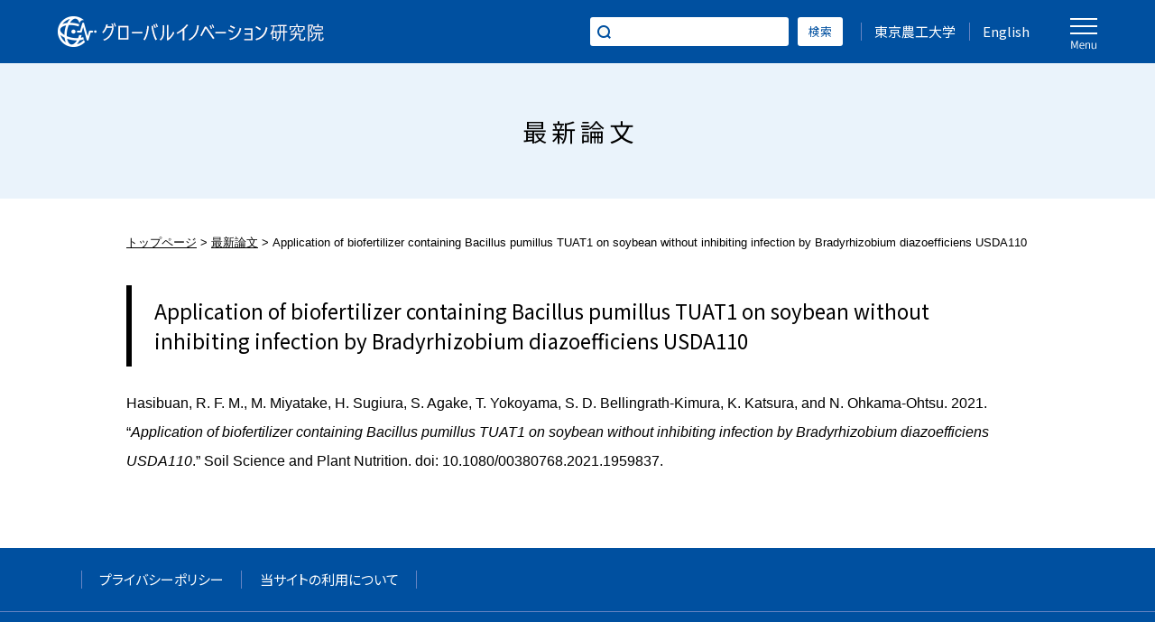

--- FILE ---
content_type: text/html; charset=UTF-8
request_url: https://www.tuat-global.jp/researchpaper/6782/
body_size: 6183
content:
<!DOCTYPE HTML>
<html lang="ja">
<head>
<meta charset="utf-8">
<meta name="viewport" content="width=device-width, initial-scale=1.0, minimum-scale=1.0, maximum-scale=1.0, user-scalable=0">
<meta name="format-detection" content="telephone=no">
<meta http-equiv="Content-Style-Type" content="text/css" />
<meta http-equiv="Content-Script-Type" content="text/javascript" />
<meta name="description" content="..." />
<meta name="keywords" content="東京農工大学,グローバルイノベーション研究院,研究者,外国人,食料,エネルギー,ライフサイエンス" />
<meta property="og:type" content="website" />
<meta property="og:site_name" content="グローバルイノベーション研究院（国立大学法人東京農工大学）" />
<meta property="og:image" content="/images/fb.jpg" />
<meta property="fb:app_id" content="817140335009239">
<meta property="og:title" content="Application of biofertilizer containing Bacillus pumillus TUAT1 on soybean without inhibiting infection by Bradyrhizobium diazoefficiens USDA110｜グローバルイノベーション研究院（国立大学法人東京農工大学）" />
<meta property="og:url" content="https://www.tuat-global.jp/researchpaper/6782/" />
<meta property="og:description" content="..." />
<title>Application of biofertilizer containing Bacillus pumillus TUAT1 on soybean without inhibiting infection by Bradyrhizobium diazoefficiens USDA110｜グローバルイノベーション研究院（国立大学法人東京農工大学）</title>
<link rel="stylesheet" type="text/css" href="/css/style.css" media="all" />
<link href="https://fonts.googleapis.com/css?family=Noto+Sans+JP:400&display=swap&subset=japanese" rel="stylesheet">
<link rel="shortcut icon"  href="/images/favicon.ico" />
<link rel="apple-touch-icon-precomposed" href="/images/webclip.png" />
<link rel="canonical" href="https://www.tuat-global.jp/researchpaper/6782/" />
<script type="text/javascript" src="https://ajax.googleapis.com/ajax/libs/jquery/2.2.4/jquery.min.js"></script>
<script type="text/javascript" src="/js/shortcut.js"></script>
<script type="text/javascript" src="/js/pagetop.js"></script>
<script type="text/javascript" src="/js/menu.js"></script>
<script type="text/javascript" src="/js/search.js"></script>
<!--パンクズナビここから-->
<script type="text/javascript" src="/js/iscroll.js"></script>
<script type="text/javascript">
$(document).ready(function(){
var scrollObj = new IScroll('#breadcrumb',{ scrollX: true, scrollY: false, mouseWheel: true, click: true });
var breadcrumbWidth = $('#breadcrumb ul').width();
var windowWidth = $(document).width();
var distance = breadcrumbWidth - windowWidth;
$("#breadcrumb ul").css("-webkit-transform","translate(-" + distance + "px, 0px) scale(1) translateZ(0px)");
});
</script>
<!--パンクズナビここまで-->
<!--画像トリミングここから-->
<script type="text/javascript" src="/js/ofi.min.js"></script>
<script type="text/javascript" src="/js/ofi.class.js"></script>
<!--画像トリミングここまで-->

<!--要素高さ揃えここから-->
<script type="text/javascript" src="/js/alignment.js"></script>
<script type="text/javascript" src="/js/alignment.class.js"></script>
<!--要素高さ揃えここまで-->

<!--スムーズスクロールここから-->
<script type="text/javascript">
$(function(){
  // #で始まるアンカーをクリックした場合に処理
  $('a[href^="#"]').click(function(){
    // 移動先を70px上にずらす
    var adjust = 70;
    // スクロールの速度
    var speed = 400; // ミリ秒
    // アンカーの値取得
    var href= $(this).attr("href");
    // 移動先を取得
    var target = $(href == "#" || href == "" ? 'html' : href);
    // 移動先を調整
    var position = target.offset().top - adjust;
    // スムーススクロール
    $('body,html').animate({scrollTop:position}, speed, 'swing');
    return false;
  });
});
</script>
<!--スムーズスクロールここまで-->
<meta name='robots' content='max-image-preview:large' />
	<style>img:is([sizes="auto" i], [sizes^="auto," i]) { contain-intrinsic-size: 3000px 1500px }</style>
	<link rel='stylesheet' id='wp-block-library-css' href='https://www.tuat-global.jp/wp-includes/css/dist/block-library/style.min.css?ver=6.7.4' type='text/css' media='all' />
<style id='classic-theme-styles-inline-css' type='text/css'>
/*! This file is auto-generated */
.wp-block-button__link{color:#fff;background-color:#32373c;border-radius:9999px;box-shadow:none;text-decoration:none;padding:calc(.667em + 2px) calc(1.333em + 2px);font-size:1.125em}.wp-block-file__button{background:#32373c;color:#fff;text-decoration:none}
</style>
<style id='global-styles-inline-css' type='text/css'>
:root{--wp--preset--aspect-ratio--square: 1;--wp--preset--aspect-ratio--4-3: 4/3;--wp--preset--aspect-ratio--3-4: 3/4;--wp--preset--aspect-ratio--3-2: 3/2;--wp--preset--aspect-ratio--2-3: 2/3;--wp--preset--aspect-ratio--16-9: 16/9;--wp--preset--aspect-ratio--9-16: 9/16;--wp--preset--color--black: #000000;--wp--preset--color--cyan-bluish-gray: #abb8c3;--wp--preset--color--white: #ffffff;--wp--preset--color--pale-pink: #f78da7;--wp--preset--color--vivid-red: #cf2e2e;--wp--preset--color--luminous-vivid-orange: #ff6900;--wp--preset--color--luminous-vivid-amber: #fcb900;--wp--preset--color--light-green-cyan: #7bdcb5;--wp--preset--color--vivid-green-cyan: #00d084;--wp--preset--color--pale-cyan-blue: #8ed1fc;--wp--preset--color--vivid-cyan-blue: #0693e3;--wp--preset--color--vivid-purple: #9b51e0;--wp--preset--gradient--vivid-cyan-blue-to-vivid-purple: linear-gradient(135deg,rgba(6,147,227,1) 0%,rgb(155,81,224) 100%);--wp--preset--gradient--light-green-cyan-to-vivid-green-cyan: linear-gradient(135deg,rgb(122,220,180) 0%,rgb(0,208,130) 100%);--wp--preset--gradient--luminous-vivid-amber-to-luminous-vivid-orange: linear-gradient(135deg,rgba(252,185,0,1) 0%,rgba(255,105,0,1) 100%);--wp--preset--gradient--luminous-vivid-orange-to-vivid-red: linear-gradient(135deg,rgba(255,105,0,1) 0%,rgb(207,46,46) 100%);--wp--preset--gradient--very-light-gray-to-cyan-bluish-gray: linear-gradient(135deg,rgb(238,238,238) 0%,rgb(169,184,195) 100%);--wp--preset--gradient--cool-to-warm-spectrum: linear-gradient(135deg,rgb(74,234,220) 0%,rgb(151,120,209) 20%,rgb(207,42,186) 40%,rgb(238,44,130) 60%,rgb(251,105,98) 80%,rgb(254,248,76) 100%);--wp--preset--gradient--blush-light-purple: linear-gradient(135deg,rgb(255,206,236) 0%,rgb(152,150,240) 100%);--wp--preset--gradient--blush-bordeaux: linear-gradient(135deg,rgb(254,205,165) 0%,rgb(254,45,45) 50%,rgb(107,0,62) 100%);--wp--preset--gradient--luminous-dusk: linear-gradient(135deg,rgb(255,203,112) 0%,rgb(199,81,192) 50%,rgb(65,88,208) 100%);--wp--preset--gradient--pale-ocean: linear-gradient(135deg,rgb(255,245,203) 0%,rgb(182,227,212) 50%,rgb(51,167,181) 100%);--wp--preset--gradient--electric-grass: linear-gradient(135deg,rgb(202,248,128) 0%,rgb(113,206,126) 100%);--wp--preset--gradient--midnight: linear-gradient(135deg,rgb(2,3,129) 0%,rgb(40,116,252) 100%);--wp--preset--font-size--small: 13px;--wp--preset--font-size--medium: 20px;--wp--preset--font-size--large: 36px;--wp--preset--font-size--x-large: 42px;--wp--preset--spacing--20: 0.44rem;--wp--preset--spacing--30: 0.67rem;--wp--preset--spacing--40: 1rem;--wp--preset--spacing--50: 1.5rem;--wp--preset--spacing--60: 2.25rem;--wp--preset--spacing--70: 3.38rem;--wp--preset--spacing--80: 5.06rem;--wp--preset--shadow--natural: 6px 6px 9px rgba(0, 0, 0, 0.2);--wp--preset--shadow--deep: 12px 12px 50px rgba(0, 0, 0, 0.4);--wp--preset--shadow--sharp: 6px 6px 0px rgba(0, 0, 0, 0.2);--wp--preset--shadow--outlined: 6px 6px 0px -3px rgba(255, 255, 255, 1), 6px 6px rgba(0, 0, 0, 1);--wp--preset--shadow--crisp: 6px 6px 0px rgba(0, 0, 0, 1);}:where(.is-layout-flex){gap: 0.5em;}:where(.is-layout-grid){gap: 0.5em;}body .is-layout-flex{display: flex;}.is-layout-flex{flex-wrap: wrap;align-items: center;}.is-layout-flex > :is(*, div){margin: 0;}body .is-layout-grid{display: grid;}.is-layout-grid > :is(*, div){margin: 0;}:where(.wp-block-columns.is-layout-flex){gap: 2em;}:where(.wp-block-columns.is-layout-grid){gap: 2em;}:where(.wp-block-post-template.is-layout-flex){gap: 1.25em;}:where(.wp-block-post-template.is-layout-grid){gap: 1.25em;}.has-black-color{color: var(--wp--preset--color--black) !important;}.has-cyan-bluish-gray-color{color: var(--wp--preset--color--cyan-bluish-gray) !important;}.has-white-color{color: var(--wp--preset--color--white) !important;}.has-pale-pink-color{color: var(--wp--preset--color--pale-pink) !important;}.has-vivid-red-color{color: var(--wp--preset--color--vivid-red) !important;}.has-luminous-vivid-orange-color{color: var(--wp--preset--color--luminous-vivid-orange) !important;}.has-luminous-vivid-amber-color{color: var(--wp--preset--color--luminous-vivid-amber) !important;}.has-light-green-cyan-color{color: var(--wp--preset--color--light-green-cyan) !important;}.has-vivid-green-cyan-color{color: var(--wp--preset--color--vivid-green-cyan) !important;}.has-pale-cyan-blue-color{color: var(--wp--preset--color--pale-cyan-blue) !important;}.has-vivid-cyan-blue-color{color: var(--wp--preset--color--vivid-cyan-blue) !important;}.has-vivid-purple-color{color: var(--wp--preset--color--vivid-purple) !important;}.has-black-background-color{background-color: var(--wp--preset--color--black) !important;}.has-cyan-bluish-gray-background-color{background-color: var(--wp--preset--color--cyan-bluish-gray) !important;}.has-white-background-color{background-color: var(--wp--preset--color--white) !important;}.has-pale-pink-background-color{background-color: var(--wp--preset--color--pale-pink) !important;}.has-vivid-red-background-color{background-color: var(--wp--preset--color--vivid-red) !important;}.has-luminous-vivid-orange-background-color{background-color: var(--wp--preset--color--luminous-vivid-orange) !important;}.has-luminous-vivid-amber-background-color{background-color: var(--wp--preset--color--luminous-vivid-amber) !important;}.has-light-green-cyan-background-color{background-color: var(--wp--preset--color--light-green-cyan) !important;}.has-vivid-green-cyan-background-color{background-color: var(--wp--preset--color--vivid-green-cyan) !important;}.has-pale-cyan-blue-background-color{background-color: var(--wp--preset--color--pale-cyan-blue) !important;}.has-vivid-cyan-blue-background-color{background-color: var(--wp--preset--color--vivid-cyan-blue) !important;}.has-vivid-purple-background-color{background-color: var(--wp--preset--color--vivid-purple) !important;}.has-black-border-color{border-color: var(--wp--preset--color--black) !important;}.has-cyan-bluish-gray-border-color{border-color: var(--wp--preset--color--cyan-bluish-gray) !important;}.has-white-border-color{border-color: var(--wp--preset--color--white) !important;}.has-pale-pink-border-color{border-color: var(--wp--preset--color--pale-pink) !important;}.has-vivid-red-border-color{border-color: var(--wp--preset--color--vivid-red) !important;}.has-luminous-vivid-orange-border-color{border-color: var(--wp--preset--color--luminous-vivid-orange) !important;}.has-luminous-vivid-amber-border-color{border-color: var(--wp--preset--color--luminous-vivid-amber) !important;}.has-light-green-cyan-border-color{border-color: var(--wp--preset--color--light-green-cyan) !important;}.has-vivid-green-cyan-border-color{border-color: var(--wp--preset--color--vivid-green-cyan) !important;}.has-pale-cyan-blue-border-color{border-color: var(--wp--preset--color--pale-cyan-blue) !important;}.has-vivid-cyan-blue-border-color{border-color: var(--wp--preset--color--vivid-cyan-blue) !important;}.has-vivid-purple-border-color{border-color: var(--wp--preset--color--vivid-purple) !important;}.has-vivid-cyan-blue-to-vivid-purple-gradient-background{background: var(--wp--preset--gradient--vivid-cyan-blue-to-vivid-purple) !important;}.has-light-green-cyan-to-vivid-green-cyan-gradient-background{background: var(--wp--preset--gradient--light-green-cyan-to-vivid-green-cyan) !important;}.has-luminous-vivid-amber-to-luminous-vivid-orange-gradient-background{background: var(--wp--preset--gradient--luminous-vivid-amber-to-luminous-vivid-orange) !important;}.has-luminous-vivid-orange-to-vivid-red-gradient-background{background: var(--wp--preset--gradient--luminous-vivid-orange-to-vivid-red) !important;}.has-very-light-gray-to-cyan-bluish-gray-gradient-background{background: var(--wp--preset--gradient--very-light-gray-to-cyan-bluish-gray) !important;}.has-cool-to-warm-spectrum-gradient-background{background: var(--wp--preset--gradient--cool-to-warm-spectrum) !important;}.has-blush-light-purple-gradient-background{background: var(--wp--preset--gradient--blush-light-purple) !important;}.has-blush-bordeaux-gradient-background{background: var(--wp--preset--gradient--blush-bordeaux) !important;}.has-luminous-dusk-gradient-background{background: var(--wp--preset--gradient--luminous-dusk) !important;}.has-pale-ocean-gradient-background{background: var(--wp--preset--gradient--pale-ocean) !important;}.has-electric-grass-gradient-background{background: var(--wp--preset--gradient--electric-grass) !important;}.has-midnight-gradient-background{background: var(--wp--preset--gradient--midnight) !important;}.has-small-font-size{font-size: var(--wp--preset--font-size--small) !important;}.has-medium-font-size{font-size: var(--wp--preset--font-size--medium) !important;}.has-large-font-size{font-size: var(--wp--preset--font-size--large) !important;}.has-x-large-font-size{font-size: var(--wp--preset--font-size--x-large) !important;}
:where(.wp-block-post-template.is-layout-flex){gap: 1.25em;}:where(.wp-block-post-template.is-layout-grid){gap: 1.25em;}
:where(.wp-block-columns.is-layout-flex){gap: 2em;}:where(.wp-block-columns.is-layout-grid){gap: 2em;}
:root :where(.wp-block-pullquote){font-size: 1.5em;line-height: 1.6;}
</style>
<link rel='stylesheet' id='wp-pagenavi-css' href='https://www.tuat-global.jp/wp-content/plugins/wp-pagenavi/pagenavi-css.css?ver=2.70' type='text/css' media='all' />
</head>
<body>
<!--ヘッダーここから-->
<header>
<div class="inner">
<p id="headerlogo"><a href="/">グローバルイノベーション研究院</a></p>

<ul id="headernav" class="pconly clearfix">
<li><div id="pcsearch" class="clearfix">
<form  action="https://www.tuat-global.jp/" method="get">
<input type="text" value="" name="s" id="s">
<input type="submit" value="検索">
</form>
</div></li>
<li><a href="https://www.tuat.ac.jp/" target="_blank">東京農工大学</a></li>
<li><a href="https://en.tuat-global.jp/" target="_blank">English</a></li>
</ul>

<div class="el_humburger"><p>メニュー</p></div>
<div id="uq_spNavi" class="uq_spNavi">

<!--オーバーラップここから-->
<div class="uq_spNavi_screen">
<div class="box">
<nav class="clearfix">

<script type="text/javascript">
$(function() {
var windowW =$(window).width();//画面の横幅を取得
if(windowW<1000){//画面の横幅が1000px以下なら
	jQuery(function($){
		$(".accordion").click(function(){
			$(this).toggleClass("tbop").next().slideToggle();
		});
	});
}
});
</script>

<div class="inner">
<ul class="navi_first">
<li><a href="/">トップページ</a></li>
<li><p class="accordion"><span><a href="/news/">ニュース・広報</a></span></p>
<ul class="navi_second">
<li><a href="/topics/">トピックス</a></li>
<li><a href="/public/">広報・発行関連誌</a></li>
<li><a href="/vtj/">来日中の外国人研究者一覧</a></li>
</ul></li>
<li><p class="accordion"><span><a href="/information/">イベント</a></span></p>
<ul class="navi_second">
<li><a href="/event/">イベント情報</a></li>
<li><a href="/report/">イベント報告</a></li>
</ul></li>
</ul>
</div>

<div class="inner">
<ul class="navi_first">
<li><p class="accordion"><span><a href="/about/">当研究院について</a></span></p>
<ul class="navi_second">
<li><a href="/about/message/">研究院長挨拶</a></li>
<li><a href="/about/profile/">事業概要</a></li>
<li><a href="/about/organization/">運営体制</a></li>
</ul></li>
<li><a href="/support/">支援策</a></li>
<li><a href="/op/">採用・公募</a></li>
</ul>
</div>

<div class="inner">
<ul class="navi_first">
<li><a href="/base/">Global Research Hub</a></li>
<li><a href="/arc/">Teams for Advanced Research Career</a></li>
<li><p class="accordion"><span><a href="/pra/">重点研究分野</a></span></p>
<ul class="navi_second">
<li><a href="/food/">研究チーム（食料）</a></li>
<li><a href="/energy/">研究チーム（エネルギー）</a></li>
<li><a href="/lifescience/">研究チーム（ライフサイエンス）</a></li>
</ul></li>
<li><p class="accordion"><span><a href="/activities/">論文</a></span></p>
<ul class="navi_second">
<li><a href="/researchpaper/">最新論文</a></li>
<li><a href="/factors/">研究シーズ</a></li>
</ul></li>
<li><a href="/researcher/">教員情報</a></li>
</ul>
</div>

<div class="inner">
<ul class="navi_first">
<li><p class="accordion"><span><a href="/visitor/">海外からお越しの方へ</a></span></p>
<ul class="navi_second">
<li><a href="/visitor/visa/">ビザ</a></li>
<li><a href="/visitor/ce/">両替</a></li>
<li><a href="/visitor/accommodation/">宿泊</a></li>
<li><a href="/visitor/transportation/">移動手段</a></li>
<li><a href="/visitor/sightseeing/">観光</a></li>
<li><a href="/visitor/healthcare/">病院</a></li>
<li><a href="/visitor/aroundcampus/">キャンパス周辺情報</a></li>
</ul></li>
<li><a href="/access/">アクセス</a></li>
<li><a href="/contact/">お問い合わせ</a></li>
<li><a href="/sitemap/">サイトマップ</a></li>
<li class="sponly"><a href="https://www.tuat.ac.jp/" target="_blank">東京農工大学</a></li>
<li class="sponly"><a href="https://en.tuat-global.jp/" target="_blank">English</a></li>
</ul>
</div>

</nav>

<!--スマホ検索窓ここから-->
<div id="spsearch" class="sponly">
<p class="title">ウェブサイト内を検索</p>
<div class="inner clearfix">
<form  action="https://www.tuat-global.jp/" method="get">
<input type="text" value="" name="s" id="s">
<input type="submit" value="検索">
</form>
</div>
</div>
<!--スマホ検索窓ここまで-->

</div>
</div>
<!--オーバーラップここまで-->

</div>
</div>
</header>
<!--ヘッダーここまで-->

<!--コンテナここから-->
<div id="container">
<!--タイトルここから-->
<section class="webpagetitle">
<h1>最新論文</h1>
</section>
<!--タイトルここまで-->

<!--パンくずナビここから-->
<div id="breadcrumb">
<ul>
<li class="first"><a href="/">トップページ</a></li>
<li><a href="/researchpaper/">最新論文</a></li>
<li class="last">Application of biofertilizer containing Bacillus pumillus TUAT1 on soybean without inhibiting infection by Bradyrhizobium diazoefficiens USDA110</li>
</ul>
</div>
<!--パンくずナビここまで-->

<!--コンテンツここから-->
<div class="contents">

<!--段落ここから-->
<section class="paragraph_large">
<h2 class="basic">Application of biofertilizer containing Bacillus pumillus TUAT1 on soybean without inhibiting infection by Bradyrhizobium diazoefficiens USDA110</h2>
<p>Hasibuan, R. F. M., M. Miyatake, H. Sugiura, S. Agake, T. Yokoyama, S. D. Bellingrath-Kimura, K. Katsura, and N. Ohkama-Ohtsu. 2021. &#8220;<em>Application of biofertilizer containing Bacillus pumillus TUAT1 on soybean without inhibiting infection by Bradyrhizobium diazoefficiens USDA110</em>.&#8221; Soil Science and Plant Nutrition. doi: 10.1080/00380768.2021.1959837.</p>
</section>
<!--段落ここまで-->

</div>
<!--コンテンツここまで-->

<!--フッターここから-->
<footer>
<div id="footernav">
<ul class="nav clearfix">
<li><a href="/privacy/">プライバシーポリシー</a></li>
<li><a href="/agreement/">当サイトの利用について</a></li>
</ul>
</div>

<!--センター寄せここから-->
<div class="center clearfix">

<div class="inner">
<ul class="first">
<li><a href="/">トップページ</a></li>
<li><a href="/about/">当研究院について</a></li>
</ul>
<ul class="second">
<li><a href="/about/message/">研究院長挨拶</a></li>
<li><a href="/about/profile/">事業概要</a></li>
<li><a href="/about/organization/">運営体制</a></li>
</ul>
<ul class="first">
<li><a href="/support/">支援策</a></li>
<li><a href="/op/">採用・公募</a></li>
</ul>
</div>

<div class="inner">
<ul class="first">
<li><a href="/base/">Global Research Hub</a></li>
<li><a href="/arc/">Teams for Advanced Research Career</a></li>
<li><a href="/pra/">重点研究分野</a></li>
</ul>
<ul class="second">
<li><a href="/food/">研究チーム（食料）</a></li>
<li><a href="/energy/">研究チーム（エネルギー）</a></li>
<li><a href="/lifescience/">研究チーム（ライフサイエンス）</a></li>
</ul>
<ul class="first">
<li><a href="/researcher/">教員情報</a></li>
<li><a href="/activities/">論文</a></li>
</ul>
<ul class="second">
<li><a href="/researchpaper/">最新論文</a></li>
<li><a href="/factors/">研究シーズ</a></li>
</ul>
</div>

<div class="inner">
<ul class="first">
<li><a href="/news/">ニュース・広報</a></li>
</ul>
<ul class="second">
<li><a href="/topics/">トピックス</a></li>
<li><a href="/public/">広報・発行関連誌</a></li>
<li><a href="/vtj/">来日中の外国人研究者一覧</a></li>
</ul>
<ul class="first">
<li><a href="/information/">イベント</a></li>
</ul>
<ul class="second">
<li><a href="/event/">イベント情報</a></li>
<li><a href="/report/">イベント報告</a></li>
</ul>
</div>

<div class="inner">
<ul class="first">
<li><a href="/visitor/">海外からお越しの方へ</a></li>
</ul>
<ul class="second">
<li><a href="/visitor/visa/">ビザ</a></li>
<li><a href="/visitor/ce/">両替</a></li>
<li><a href="/visitor/accommodation/">宿泊</a></li>
<li><a href="/visitor/transportation/">移動手段</a></li>
<li><a href="/visitor/sightseeing/">観光</a></li>
<li><a href="/visitor/healthcare/">病院</a></li>
<li><a href="/visitor/aroundcampus/">キャンパス周辺情報</a></li>
</ul>
</div>

<div id="customer">
<p class="university">国立大学法人 東京農工大学</p>
<p class="section">研究推進部　研究総括・リスクマネジメント課<br>
研究総括・国際係 （GIR支援係）</p>
<p class="adr">〒183-8538<br />
東京都府中市晴見町3-8-1［<a href="/access/">地図</a>］</p>
</div>

</div>
<!--センター寄せここまで-->

<!--コピーライトここから-->
<address>
<p><span class="pconly">COPYRIGHT 2021 </span><span class="sponly">&copy;</span>TOKYO UNIVERSITY OF AGRICULTURE AND TECHNOLOGY., ALL RIGHTS RESERVED.</p>
</address>
<!--コピーライトここまで-->

</footer>
<!--フッターここまで-->

<!--ページトップここから-->
<p id="pagetop">このページの上部へ</p>
<!--ページトップここまで-->

</div>
<!--コンテナここまで-->


<!-- Google tag (gtag.js) -->
<script async src="https://www.googletagmanager.com/gtag/js?id=G-MZRT27Z78H"></script>
<script>
  window.dataLayer = window.dataLayer || [];
  function gtag(){dataLayer.push(arguments);}
  gtag('js', new Date());

  gtag('config', 'G-MZRT27Z78H');
</script>

</body>
</html>

--- FILE ---
content_type: application/javascript
request_url: https://www.tuat-global.jp/js/alignment.class.js
body_size: 190
content:
$(function() {
    $('.paragraph_index .inner').matchHeight();
    $('.cmsindex .inner').matchHeight();




    $('#topics .inner .first, #topics .inner .second').matchHeight();
    $('#event .inner .first, #event .inner .second').matchHeight();
	$('.cmsindex .inner .first, .cmsindex .inner .second').matchHeight();
	$('.paragraph_index .inner').matchHeight();
	$('.factors .inner .first, .factors .inner .second').matchHeight();
	$('.pra .inner .first, .pra .inner .second').matchHeight();
	$('.pra_researcher .inner .first, .pra_researcher .inner .second').matchHeight();

	$('.paragraph_report .inner').matchHeight();

	$('ul.sitemap_tree li').matchHeight();


	
	
    $('.uq_spNavi_screen .box nav .inner').matchHeight();
    $('.format_first .left, .format_first .right').matchHeight();
    $('.format_second .left, .format_second .right').matchHeight();
    $('.format_third .first, .format_third .second').matchHeight();
    $('.format_fourth .first, .format_fourth .second').matchHeight();
});